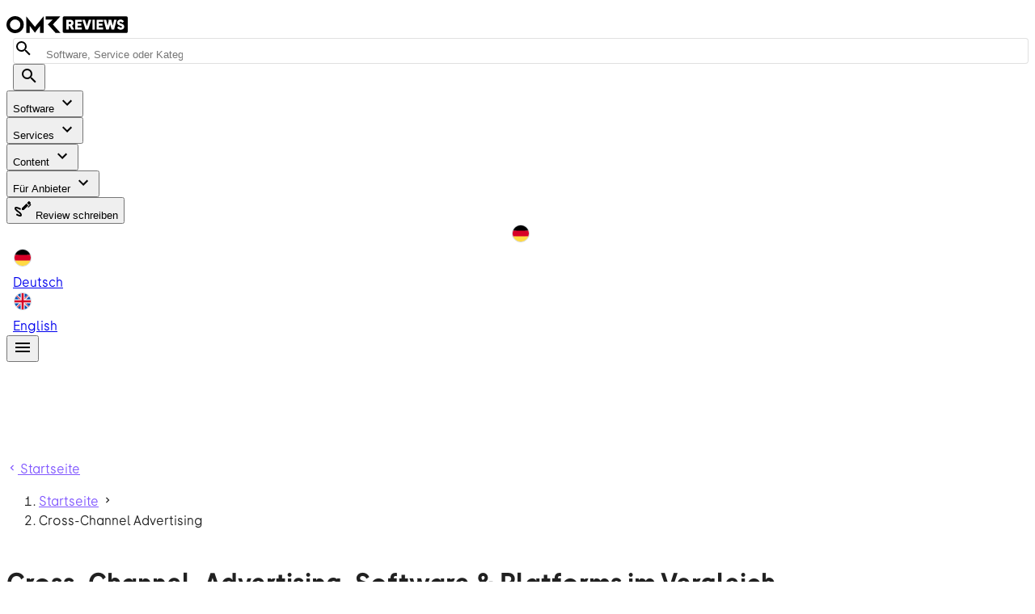

--- FILE ---
content_type: text/css; charset=utf-8
request_url: https://omr.com/reviews/assets/CategoryHeader.B4K41Ek6.css
body_size: 63
content:
/*! tailwindcss v4.1.18 | MIT License | https://tailwindcss.com */@layer properties{@supports ((-webkit-hyphens:none) and (not (margin-trim:inline))) or ((-moz-orient:inline) and (not (color:rgb(from red r g b)))){[data-v-c744b35f],[data-v-c744b35f]::backdrop,[data-v-c744b35f]:after,[data-v-c744b35f]:before{--tw-font-weight:initial}}}.markdown[data-v-c744b35f] a{--tw-font-weight:var(--font-weight-bold,700);color:var(--color-white,var(--color-grey-25));font-weight:var(--font-weight-bold,700);text-decoration-line:underline}.markdown[data-v-c744b35f] a:visited{color:var(--color-white,var(--color-grey-25))}@media (hover:hover){.markdown[data-v-c744b35f] a:hover{color:var(--color-purple-100,#ebe8ff)}.markdown[data-v-c744b35f] a:hover{text-decoration-line:none}}@property --tw-font-weight{syntax:"*";inherits:false}


--- FILE ---
content_type: text/javascript; charset=utf-8
request_url: https://omr.com/reviews/assets/1XSehgcc.js
body_size: 1508
content:
try{e="undefined"!=typeof window?window:"undefined"!=typeof global?global:"undefined"!=typeof globalThis?globalThis:"undefined"!=typeof self?self:{},(a=(new e.Error).stack)&&(e._sentryDebugIds=e._sentryDebugIds||{},e._sentryDebugIds[a]="0a8a2ccf-a514-4a5b-a417-8e826cf00d35",e._sentryDebugIdIdentifier="sentry-dbid-0a8a2ccf-a514-4a5b-a417-8e826cf00d35")}catch(e){}var e,a;import{g as t,i as s,v as n,e as l,p as d,U as i,I as r,b as p,f as o}from"./Csg4gKKM.js";import{l as c,J as u,n as v,k as y,F as m,Q as f,V as b,m as g}from"./CpDETimo.js";import{c4 as I,cc as k,cd as V}from"./DsQqRwgw.js";import{V as A,m as C,R as S,u as x}from"./CwhIrQMR.js";import{V as _}from"./DCNCbLYY.js";import{V as j,u as B,e as h,c as N,d as w,m as D,f as T,a as L,b as R,g as U}from"./D6H4aYGN.js";import{u as q,a as E,m as F,b as J,L as O}from"./Ck5u1Ib6.js";import{u as P,m as Q}from"./CIHNPSLV.js";import{u as z,m as G}from"./wdWhyI8S.js";import{V as H}from"./DSYPGC0P.js";const K=t()({name:"VCardActions",props:s(),setup(e,a){let{slots:t}=a;return n({VBtn:{slim:!0,variant:"text"}}),l(()=>c("div",{class:v(["v-card-actions",e.class]),style:u(e.style)},[t.default?.()])),{}}}),M=d({opacity:[Number,String],...s(),...I()},"VCardSubtitle"),W=t()({name:"VCardSubtitle",props:M(),setup(e,a){let{slots:t}=a;return l(()=>y(e.tag,{class:v(["v-card-subtitle",e.class]),style:u([{"--v-card-subtitle-opacity":e.opacity},e.style])},t)),{}}}),X=i("v-card-title"),Y=d({appendAvatar:String,appendIcon:r,prependAvatar:String,prependIcon:r,subtitle:{type:[String,Number,Boolean],default:void 0},title:{type:[String,Number,Boolean],default:void 0},...s(),...C()},"VCardItem"),Z=t()({name:"VCardItem",props:Y(),setup(e,a){let{slots:t}=a;return l(()=>{const a=!(!e.prependAvatar&&!e.prependIcon),s=!(!a&&!t.prepend),n=!(!e.appendAvatar&&!e.appendIcon),l=!(!n&&!t.append),d=!(null==e.title&&!t.title),i=!(null==e.subtitle&&!t.subtitle);return c("div",{class:v(["v-card-item",e.class]),style:u(e.style)},[s&&c("div",{key:"prepend",class:"v-card-item__prepend"},[t.prepend?y(j,{key:"prepend-defaults",disabled:!a,defaults:{VAvatar:{density:e.density,image:e.prependAvatar},VIcon:{density:e.density,icon:e.prependIcon}}},t.prepend):c(m,null,[e.prependAvatar&&y(_,{key:"prepend-avatar",density:e.density,image:e.prependAvatar},null),e.prependIcon&&y(A,{key:"prepend-icon",density:e.density,icon:e.prependIcon},null)])]),c("div",{class:"v-card-item__content"},[d&&y(X,{key:"title"},{default:()=>[t.title?.()??f(e.title)]}),i&&y(W,{key:"subtitle"},{default:()=>[t.subtitle?.()??f(e.subtitle)]}),t.default?.()]),l&&c("div",{key:"append",class:"v-card-item__append"},[t.append?y(j,{key:"append-defaults",disabled:!n,defaults:{VAvatar:{density:e.density,image:e.appendAvatar},VIcon:{density:e.density,icon:e.appendIcon}}},t.append):c(m,null,[e.appendIcon&&y(A,{key:"append-icon",density:e.density,icon:e.appendIcon},null),e.appendAvatar&&y(_,{key:"append-avatar",density:e.density,image:e.appendAvatar},null)])])])}),{}}}),$=d({opacity:[Number,String],...s(),...I()},"VCardText"),ee=t()({name:"VCardText",props:$(),setup(e,a){let{slots:t}=a;return l(()=>y(e.tag,{class:v(["v-card-text",e.class]),style:u([{"--v-card-text-opacity":e.opacity},e.style])},t)),{}}}),ae=d({appendAvatar:String,appendIcon:r,disabled:Boolean,flat:Boolean,hover:Boolean,image:String,link:{type:Boolean,default:void 0},prependAvatar:String,prependIcon:r,ripple:{type:[Boolean,Object],default:!0},subtitle:{type:[String,Number,Boolean],default:void 0},text:{type:[String,Number,Boolean],default:void 0},title:{type:[String,Number,Boolean],default:void 0},...R(),...s(),...C(),...V(),...L(),...J(),...Q(),...F(),...G(),...T(),...I(),...o(),...D({variant:"elevated"})},"VCard"),te=t()({name:"VCard",directives:{vRipple:S},props:ae(),setup(e,a){let{attrs:t,slots:s}=a;const{themeClasses:n}=p(e),{borderClasses:d}=B(e),{colorClasses:i,colorStyles:r,variantClasses:o}=h(e),{densityClasses:u}=x(e),{dimensionStyles:v}=k(e),{elevationClasses:m}=N(e),{loaderClasses:f}=q(e),{locationStyles:I}=P(e),{positionClasses:V}=E(e),{roundedClasses:A}=z(e),C=w(e,t);return l(()=>{const a=!1!==e.link&&C.isLink.value,t=!e.disabled&&!1!==e.link&&(e.link||C.isClickable.value),l=a?"a":e.tag,p=!(!s.title&&null==e.title),k=!(!s.subtitle&&null==e.subtitle),x=p||k,_=!!(s.append||e.appendAvatar||e.appendIcon),B=!!(s.prepend||e.prependAvatar||e.prependIcon),h=!(!s.image&&!e.image),N=x||B||_,w=!(!s.text&&null==e.text);return b(y(l,g({class:["v-card",{"v-card--disabled":e.disabled,"v-card--flat":e.flat,"v-card--hover":e.hover&&!(e.disabled||e.flat),"v-card--link":t},n.value,d.value,i.value,u.value,m.value,f.value,V.value,A.value,o.value,e.class],style:[r.value,v.value,I.value,e.style],onClick:t&&C.navigate,tabindex:e.disabled?-1:void 0},C.linkProps),{default:()=>[h&&c("div",{key:"image",class:"v-card__image"},[s.image?y(j,{key:"image-defaults",disabled:!e.image,defaults:{VImg:{cover:!0,src:e.image}}},s.image):y(H,{key:"image-img",cover:!0,src:e.image},null)]),y(O,{name:"v-card",active:!!e.loading,color:"boolean"==typeof e.loading?void 0:e.loading},{default:s.loader}),N&&y(Z,{key:"item",prependAvatar:e.prependAvatar,prependIcon:e.prependIcon,title:e.title,subtitle:e.subtitle,appendAvatar:e.appendAvatar,appendIcon:e.appendIcon},{default:s.item,prepend:s.prepend,title:s.title,subtitle:s.subtitle,append:s.append}),w&&y(ee,{key:"text"},{default:()=>[s.text?.()??e.text]}),s.default?.(),s.actions&&y(K,null,{default:s.actions}),U(t,"v-card")]}),[[S,t&&e.ripple]])}),{}}});export{te as V,X as a,ee as b,K as c,W as d};


--- FILE ---
content_type: text/javascript; charset=utf-8
request_url: https://omr.com/reviews/assets/DwoEo_6i.js
body_size: 1039
content:
try{t="undefined"!=typeof window?window:"undefined"!=typeof global?global:"undefined"!=typeof globalThis?globalThis:"undefined"!=typeof self?self:{},(e=(new t.Error).stack)&&(t._sentryDebugIds=t._sentryDebugIds||{},t._sentryDebugIds[e]="f1218607-ada3-4691-a7af-478647f06f81",t._sentryDebugIdIdentifier="sentry-dbid-f1218607-ada3-4691-a7af-478647f06f81")}catch(t){}var t,e;import{u as a,ap as s,_ as o}from"./DQvB-X97.js";import{V as r}from"./FKMwQHsh.js";import{V as i}from"./B1qevtlM.js";import{V as l}from"./Dded4QSA.js";import{V as c}from"./B72R4vFB.js";import{V as n,a as d,b as u}from"./1XSehgcc.js";import{V as p}from"./DSYPGC0P.js";import{V as g}from"./C-ELjbNY.js";import{f as m,d as y,L as f,H as h,M as _,k as b,l as v,N as x,P as A,Q as j,u as w,K as k}from"./CpDETimo.js";import{_ as P}from"./CNZBjK6F.js";import{aH as V}from"./DsQqRwgw.js";const L={class:"ml-3"},S={class:"text-h5"},$={class:"text-caption grey--text"},C={class:"text-h6"},I={class:"mb-4 pa-4 pt-0"},B={class:"text-h3"},D={class:"ml-3"},T={class:"text-h5"},q={class:"text-caption grey--text"},H={class:"text-h6"},N=m({__name:"CategoryDescriptionBottom",props:{category:{},descriptionBody:{},title:{}},setup(t){const e=t,o=a(),m=y(()=>({name:e.category.descriptionAuthorName||"",position:e.category.descriptionAuthorPosition||"",company:e.category.descriptionAuthorCompany||"",image:e.category.descriptionAuthorImage||""})),k=y(()=>e.title||`${o.t("categoryListPage.more_about")} ${o.t("categoryListPage.headline",{category:e.category.title})}`);return(t,e)=>(h(),f(r,{fluid:""},{default:_(()=>[b(i,null,{default:_(()=>[b(l,null,{default:_(()=>[b(c,{cols:"12",md:"4"},{default:_(()=>[m.value.name?(h(),f(n,{key:0,class:"px-5 hidden tablet:block",outlined:""},{default:_(()=>[b(d,{class:"text-overline"},{default:_(()=>[A(j(t.$t("categoryListPage.author.written_by")),1)]),_:1}),b(u,{class:"d-flex align-center"},{default:_(()=>[b(p,{class:"rounded-circle grow-0",height:"64px",src:m.value.image,width:"64px"},null,8,["src"]),v("div",L,[v("div",S,j(m.value.name),1),v("div",$,j(t.$t("categoryListPage.author.position",{position:m.value.position})),1),v("div",C,j(m.value.company),1)])]),_:1})]),_:1})):x("",!0)]),_:1}),e[0]||(e[0]=v("col",null,null,-1)),b(c,{cols:"12",md:"8"},{default:_(()=>[v("div",I,[v("h2",B,j(k.value),1),b(g,{class:"tablet:hidden my-4"}),m.value.name?(h(),f(n,{key:0,class:"px-5 block tablet:hidden",outlined:""},{default:_(()=>[b(d,{class:"text-overline"},{default:_(()=>[A(j(t.$t("categoryListPage.author.written_by")),1)]),_:1}),b(u,{class:"d-flex align-center"},{default:_(()=>[b(p,{class:"rounded-circle grow-0",height:"64px",src:m.value.image,width:"64px"},null,8,["src"]),v("div",D,[v("div",T,j(m.value.name),1),v("div",q,j(t.$t("categoryListPage.author.position",{position:m.value.position})),1),v("div",H,j(m.value.company),1)])]),_:1})]),_:1})):x("",!0),b(g,{class:"my-4 block tablet:hidden"})]),b(w(s),{class:"pa-4 text--secondary",md:t.descriptionBody},null,8,["md"])]),_:1})]),_:1,__:[0]})]),_:1})]),_:1}))}});const E=o(m({name:"CategoryRelatedArticles",components:{ArticlesSection:P},props:{categorySlug:{type:String,required:!0},categoryTitle:{type:String,required:!0},relatedArticles:{type:Array,required:!1,default:()=>[]}},setup(t){const e=a(),s=V(),o=y(()=>s.contentHubCategory({slug:t.categorySlug}));return{cta:y(()=>({link:o.value,label:e.t("category.relatedArticles.more").toString()}))}}}),[["render",function(t,e,a,s,o,r){const i=k("ArticlesSection");return h(),f(i,{articles:t.relatedArticles,cta:t.cta,"cta-position":"bottom","test-id-prefix":"category",title:t.categoryTitle},null,8,["articles","cta","title"])}]]);export{E as C,N as _};


--- FILE ---
content_type: text/javascript; charset=utf-8
request_url: https://omr.com/reviews/assets/56jb613Y.js
body_size: -17
content:
try{e="undefined"!=typeof window?window:"undefined"!=typeof global?global:"undefined"!=typeof globalThis?globalThis:"undefined"!=typeof self?self:{},(n=(new e.Error).stack)&&(e._sentryDebugIds=e._sentryDebugIds||{},e._sentryDebugIds[n]="0c556557-d73e-4af5-8967-64ad1d01d3e7",e._sentryDebugIdIdentifier="sentry-dbid-0c556557-d73e-4af5-8967-64ad1d01d3e7")}catch(e){}var e,n;import{b as t,z as s}from"./CpDETimo.js";function d(){const e=t(!1);let n=null;const d=()=>{n&&(n.disconnect(),n=null)};return s(()=>{d()}),{hasContent:e,observe:t=>{d(),e.value=t.offsetHeight>0,n=new ResizeObserver(n=>{for(const t of n)e.value=t.contentRect.height>0}),n.observe(t)},disconnect:d}}export{d as u};


--- FILE ---
content_type: text/javascript; charset=utf-8
request_url: https://omr.com/reviews/assets/CHJ_xj65.js
body_size: 809
content:
const __vite__mapDeps=(i,m=__vite__mapDeps,d=(m.f||(m.f=["./C-TApNBz.js","./DQvB-X97.js","./CpDETimo.js","./OUVpsAvY.js","./C2fHE8vL.js","./omrjs-vendor.CFoc8UXA.css","./C86mabY9.js","./DsQqRwgw.js","./Csg4gKKM.js","./entry.CZEbs6yJ.css","./BKtntu0w.js","./DSYPGC0P.js","./CoG79b1i.js","./wdWhyI8S.js","./tOnr107W.js","./VImg.3DQfrNoh.css","./FKMwQHsh.js","./D6H4aYGN.js","./CIHNPSLV.js","./VProgressLinear.CKs7WwvY.css","./Ck5u1Ib6.js","./VSheet.BOaw1GDg.css","./CsgK9t0d.js","./BFdsQUGH.js","./CwhIrQMR.js","./index.FzheTBE9.css","./BS-CkumJ.js","./VProgressCircular.sPU2Zrq1.css","./VBtn.CtxFS9eC.css","./DQSOl7Zz.js","./forwardRefs.BKDvxpvl.css","./Dded4QSA.js","./VRow.DqBPaVr5.css","./D3qfO2wU.js","./VDialog.CULtgFq9.css","./ImageCarouselDialog.CYoml5jG.css","./D_vVzSXh.js","./B1dDH_t3.js","./ProductListItem.BJK7FlyR.css"])))=>i.map(i=>d[i]);
try{e="undefined"!=typeof window?window:"undefined"!=typeof global?global:"undefined"!=typeof globalThis?globalThis:"undefined"!=typeof self?self:{},(r=(new e.Error).stack)&&(e._sentryDebugIds=e._sentryDebugIds||{},e._sentryDebugIds[r]="555fbc5a-4a86-4470-9a31-e621cca78e18",e._sentryDebugIdIdentifier="sentry-dbid-555fbc5a-4a86-4470-9a31-e621cca78e18")}catch(e){}var e,r;import{u as t}from"./DQvB-X97.js";import{m as n}from"./CohTKoHy.js";import{aM as i,aN as l,bK as s}from"./DsQqRwgw.js";import{ah as a}from"./CpDETimo.js";const c=e=>{if(!e||0===e.length)return;const r=e.filter(e=>null!==e.priceCents&&void 0!==e.priceCents);return 0===r.length?e[0]:r.reduce((e,r)=>null!==r.priceCents&&void 0!==r.priceCents&&(null===e.priceCents||void 0===e.priceCents||r.priceCents<e.priceCents)?r:e)},o=({billingPeriod:e,priceCents:r,priceCurrencySymbol:t,priceTextValue:n})=>({billingPeriod:e||null,priceCents:r??null,priceCurrencySymbol:t||null,priceTextValue:n||null}),u=()=>{const e=i("cms"),{locale:r}=t();return{fetchSoftwareGuideArticle:async function(t){const i=await e.reviewsCategoryBriefingArticles({reviewsProductCategorySlug:t}).catch(l),s=i?.data.articles;if(s&&s.length>0)return{...n(s[0],r.value),downloadUrl:s[0].callToAction.length>0?s[0].callToAction[0].url:""}}}},d=a(()=>s(()=>import("./C-TApNBz.js"),__vite__mapDeps([0,1,2,3,4,5,6,7,8,9,10,11,12,13,14,15,16,17,18,19,20,21,22,23,24,25,26,27,28,29,30,31,32,33,34,35,36,37,38]),import.meta.url));export{d as P,c as g,o as m,u};


--- FILE ---
content_type: text/javascript; charset=utf-8
request_url: https://omr.com/reviews/assets/BpQJSmOH.js
body_size: 5735
content:
try{e="undefined"!=typeof window?window:"undefined"!=typeof global?global:"undefined"!=typeof globalThis?globalThis:"undefined"!=typeof self?self:{},(t=(new e.Error).stack)&&(e._sentryDebugIds=e._sentryDebugIds||{},e._sentryDebugIds[t]="4d4e3b8d-5278-4903-b996-b786b52be098",e._sentryDebugIdIdentifier="sentry-dbid-4d4e3b8d-5278-4903-b996-b786b52be098")}catch(e){}var e,t;import{_ as a,a as l}from"./DJRacZSF.js";import{aH as s,bZ as o,aY as r,c0 as i,aG as n,c4 as g,c5 as u,aV as c,aQ as d,aM as p,aN as m,c6 as b,b3 as y,c7 as f}from"./DsQqRwgw.js";import{f as v,d as S,L as h,N as x,H as C,b as k,B as _,G as P,n as w,l as F,k as j,u as V,Q as B,F as R,R as $,M as L,m as T,K as A,V as U,Z as I,P as D}from"./CpDETimo.js";import{u as N,r as q,as as z,_ as M,a1 as O,bb as E,bn as Y,aT as Q,at as W,a7 as X,bo as Z,X as G,Z as H,aQ as K}from"./DQvB-X97.js";import{B as J}from"./BCM6wjmQ.js";import{u as ee}from"./56jb613Y.js";import{r as te}from"./CM314P9Y.js";import{V as ae}from"./tJGIZi-6.js";import{V as le}from"./BTPwXwnD.js";import{b as se}from"./C6AlkQ16.js";import{C as oe}from"./DQSOl7Zz.js";import{V as re}from"./LsagtZLv.js";import{V as ie}from"./B72R4vFB.js";import{u as ne,a as ge}from"./CoG79b1i.js";import{g as ue,p as ce,r as de,s as pe,e as me,t as be,f as ye,i as fe,I as ve}from"./Csg4gKKM.js";import{u as Se,m as he}from"./CIHNPSLV.js";import{u as xe,m as Ce}from"./wdWhyI8S.js";import{M as ke,m as _e}from"./tOnr107W.js";import{V as Pe}from"./CwhIrQMR.js";import{V as we}from"./Dded4QSA.js";import{V as Fe,a as je}from"./1XSehgcc.js";import{V as Ve}from"./C-ELjbNY.js";import{V as Be}from"./FKMwQHsh.js";import{V as Re}from"./D3qfO2wU.js";import{g as $e,m as Le,P as Te}from"./CHJ_xj65.js";import{P as Ae}from"./Dr2i-xjK.js";import{g as Ue}from"./ksdWt93U.js";import{c as Ie}from"./k_dAgdnj.js";import{g as De}from"./r3RQPwK2.js";const Ne=v({__name:"CategoryRelatedCategories",props:{relatedCategories:{}},setup(e){const t=e,l=s(),r=S(()=>!!t.relatedCategories?.length),i=S(()=>t.relatedCategories?.map(e=>({url:n(e),text:e.title}))),n=e=>e.kind===o.ForAgencies?l.agencyCategory({slug:e.slug}):l.category({slug:e.slug});return(e,t)=>r.value?(C(),h(a,{key:0,class:"mb-3",color:"mint","data-testid":"related-categories",links:i.value,title:e.$t("categoryListPage.relatedCategories.title").toString()},null,8,["links","title"])):x("",!0)}}),qe=v({__name:"CategoryRelatedProducts",props:{relatedProducts:{}},setup(e){const t=e,l=N(),s=S(()=>!!t.relatedProducts?.length),o=S(()=>t.relatedProducts?.map(e=>{return{text:e.title,url:(t=e.slug,q.product({locale:l.locale.value,slug:t})),logoUrl:e.logo?.url};var t})||[]);return(e,t)=>s.value?(C(),h(a,{key:0,class:"mb-3",color:"yellow","data-testid":"related-products","items-with-logo":o.value,"max-height":1e3,title:e.$t("categoryListPage.relatedProducts.title").toString()},null,8,["items-with-logo","title"])):x("",!0)}}),ze=v({__name:"CategorySubPages",props:{categorySlug:{},categoryTitle:{},subPages:{}},setup(e){const t=e,l=N(),o=S(()=>!!t.subPages?.length),r=s(),i=S(()=>t.subPages?.map(e=>({url:r.categorySubpage({slug:t.categorySlug,subpageSlug:e.path}),text:e.linkText||l.t(`navigation.breadcrumbs.categorySubpage.${e.path}`,{category:t.categoryTitle}).toString(),noIndex:e.seoData.metaNoindex})));return(e,t)=>o.value?(C(),h(a,{key:0,class:"mb-3","data-testid":"related-subpages",links:i.value,title:e.$t("categoryListPage.relatedSubPages.title",{category:e.categoryTitle}).toString()},null,8,["links","title"])):x("",!0)}}),Me=["data-cp-languagedirectory","data-cp-pageslug","data-cp-reviewscategory"],Oe=v({__name:"CategoryBoxesSection",props:{categoryId:{},categoryTitle:{},categorySlug:{},briefingArticle:{},relatedAgencies:{},relatedCategories:{},relatedProducts:{},subPages:{},subCategories:{}},setup(e){const{locale:t}=N(),a=e,s=S(()=>a.briefingArticle?.categories?.[0]?.name||""),o=S(()=>!!a.subCategories?.length),r=k(null),{hasContent:i,observe:n}=ee();return _(()=>{r.value&&n(r.value)}),(e,a)=>(C(),P("div",{class:w({"pt-1":o.value})},[F("div",{class:w({"mb-3":V(i)})},[F("ins",{class:"77423bc4","data-cp-languagedirectory":V(t),"data-cp-pageslug":e.categorySlug,"data-cp-reviewscategory":e.categoryId,"data-cp-pagetype":"reviewsCategory","data-key":"c1d3e3ac6b9c9a57304db078aa461357"},null,8,Me)],2),e.briefingArticle?(C(),h(V(J),{key:0,"briefing-article":e.briefingArticle,"data-track-root":"category",description:e.$t("components.BriefingArticleSection.defaultDescription",{category_title:s.value}),name:s.value,narrow:"",title:e.$t("category.briefingArticleSection.title",{category_title:s.value})},null,8,["briefing-article","description","name","title"])):x("",!0),j(ze,{"category-slug":e.categorySlug,"category-title":e.categoryTitle,"sub-pages":e.subPages},null,8,["category-slug","category-title","sub-pages"]),j(Ne,{"related-categories":e.relatedCategories},null,8,["related-categories"]),j(l,{"category-title":e.categoryTitle,"related-agencies":e.relatedAgencies},null,8,["category-title","related-agencies"]),j(qe,{"related-products":e.relatedProducts},null,8,["related-products"])],2))}});var Ee=(e=>(e.sortBy="sortby",e.recommendationRatings="ratings",e.marketSegments="segments",e))(Ee||{});const Ye={class:"text-body-s-bold pl-1 pb-2"},Qe={class:"flex gap-x-3 ml-2 items-center"},We={class:"text-body-s-bold pl-1 pb-2"},Xe={class:"flex gap-x-3 ml-2 items-center"},Ze=v({__name:"CategoryFilters",props:{availableRatings:{},availableSegments:{},selectedFilters:{},isDialog:{type:Boolean}},emits:["update-filters"],setup(e,{emit:t}){const a=e,l=t,s=S(()=>({ratings:a.selectedFilters.recommendationRatings,segments:a.selectedFilters.marketSegments})),o=S({get:()=>a.selectedFilters.recommendationRatings,set:e=>{s.value.ratings=e,l("update-filters",s.value)}}),r=S({get:()=>a.selectedFilters.marketSegments,set:e=>{s.value.segments=e,l("update-filters",s.value)}});return(e,t)=>(C(),P("div",{class:w(["grid",e.isDialog?"grid-cols-1 px-4":"grid-cols-2 bg-purple-100"])},[F("div",{class:w({"px-4 pb-4":!e.isDialog}),"data-testid":"category-rating-filter"},[F("div",Ye,B(e.$t("categoryListPage.rating.title")),1),(C(!0),P(R,null,$(e.availableRatings,e=>{return C(),P("div",{key:e.name,class:"flex justify-between items-center"},[F("div",Qe,[j(ae,{id:`category-rating-${e.name}`,modelValue:o.value,"onUpdate:modelValue":t[0]||(t[0]=e=>o.value=e),color:"purple","data-testid":`category-rating-${e.name}`,"data-track":`category-filter-rating-${e.name}`,"hide-details":"",value:e.name},null,8,["id","modelValue","data-testid","data-track","value"]),j(V(z),{"half-increments":"",value:(a=e.name,te[a])},null,8,["value"])]),F("div",null,B(e.count),1)]);var a}),128))],2),F("div",null,[e.availableSegments.length>0?(C(),P("div",{key:0,class:w({"px-4 pb-4":!e.isDialog}),"data-testid":"category-market-segments-filter"},[F("div",We,B(e.$t("categoryListPage.marketSegments.title")),1),(C(!0),P(R,null,$(e.availableSegments,a=>(C(),P("div",{key:a.name,class:"flex justify-between items-center"},[F("div",Xe,[j(ae,{id:`category-company-size-${a.name}`,modelValue:r.value,"onUpdate:modelValue":t[1]||(t[1]=e=>r.value=e),color:"purple","data-testid":`category-company-size-${a.name}`,"data-track":`category-filter-company-size-${a.name}`,"hide-details":"",value:a.name},null,8,["id","modelValue","data-testid","data-track","value"]),F("div",null,B(e.$t(`categoryListPage.marketSegments.${a.name}`)),1)]),F("div",null,B(a.count),1)]))),128))],2)):x("",!0)])],2))}}),Ge=M(v({__name:"CategorySorting",props:{isDialog:{type:Boolean}},emits:["update-filters"],setup(e,{emit:t}){const a=t,l=N(),s=r(),o=S(()=>[{title:l.t("categoryListPage.sorting.mostPopular").toString(),value:i.WeightedScore},{title:l.t("categoryListPage.sorting.score").toString(),value:i.Relevance},{title:l.t("categoryListPage.sorting.reviews_desc").toString(),value:i.Popularity},{title:l.t("categoryListPage.sorting.name_az").toString(),value:i.Alphabetical}]),n=k(s.query.sortby||o.value[0].value),g=()=>{a("update-filters",{sortBy:n.value})};return(e,t)=>(C(),h(le,{id:"category-sort-input",modelValue:n.value,"onUpdate:modelValue":[t[0]||(t[0]=e=>n.value=e),g],class:w(["white-input",e.isDialog?"px-3 pb-3":"pa-2"]),"data-track":"category-sorting","hide-details":"",items:o.value,variant:"outlined"},{item:L(({item:e,props:t})=>[j(se,T({"data-track":`category-sorting-${e.value}`},t),null,16,["data-track"])]),_:1},8,["modelValue","class","items"]))}}),[["__scopeId","data-v-5473ef21"]]),He=v({components:{MdiSvg:O},props:{zIndex:{required:!1,type:String,default:void 0}},setup:()=>({showSortTooltip:k(!1),mdiInformationOutline:E})});const Ke=v({name:"CategoryFiltersSortingSection",components:{CategoryFilters:Ze,CategorySorting:Ge,CategorySortingTooltip:M(He,[["render",function(e,t,a,l,s,o){const r=A("MdiSvg");return C(),P("div",null,[j(re,{modelValue:e.showSortTooltip,"onUpdate:modelValue":t[1]||(t[1]=t=>e.showSortTooltip=t),location:"bottom","max-width":"648","open-on-click":!1,"open-on-focus":!1,"open-on-hover":!1,"z-index":e.zIndex},{activator:L(({props:a})=>[U(j(r,T({class:"cursor-pointer",color:"black",path:e.mdiInformationOutline},a,{onClick:t[0]||(t[0]=t=>e.showSortTooltip=!e.showSortTooltip)}),null,16,["path"]),[[oe,()=>e.showSortTooltip=!1]])]),default:L(()=>[F("span",null,B(e.$t("category.filter.sorting.tooltip").toString()),1)]),_:1},8,["modelValue","z-index"])])}]]),MdiSvg:O},props:{availableRatings:{required:!0,type:Array},availableSegments:{required:!0,type:Array},categorySlug:{required:!0,type:String},pagination:{required:!0,type:Object},selectedFilters:{required:!0,type:Object},categorySubpageSlug:{required:!1,type:String,default:void 0}},setup(e){const t=n(),a=s(),l=k(!1),o=k(!(!e.selectedFilters.marketSegments.length&&!e.selectedFilters.recommendationRatings.length)),r=S(()=>e.selectedFilters.marketSegments.length+e.selectedFilters.recommendationRatings.length);return{mdiArrowLeft:Z,mdiChevronDown:X,mdiChevronUp:W,mdiCheck:Q,mdiTune:Y,filtersVisible:l,filtersExpanded:o,numberOfSelectedFilters:r,applyFilters:({sortBy:l,ratings:s,segments:o})=>{const r={[Ee.sortBy]:l??e.selectedFilters.sortBy,[Ee.recommendationRatings]:s||e.selectedFilters.recommendationRatings,[Ee.marketSegments]:o||e.selectedFilters.marketSegments};t.push(e.categorySubpageSlug?a.categorySubpage({slug:e.categorySlug,subpageSlug:e.categorySubpageSlug},r):a.category({slug:e.categorySlug},r))},toggle:()=>{o.value=!o.value}}}}),Je=ce({bordered:Boolean,color:String,content:[Number,String],dot:Boolean,floating:Boolean,icon:ve,inline:Boolean,label:{type:String,default:"$vuetify.badge"},max:[Number,String],modelValue:{type:Boolean,default:!0},offsetX:[Number,String],offsetY:[Number,String],textColor:String,...fe(),...he({location:"top end"}),...Ce(),...g(),...ye(),..._e({transition:"scale-rotate-transition"})},"VBadge"),et=ue()({name:"VBadge",inheritAttrs:!1,props:Je(),setup(e,t){const{backgroundColorClasses:a,backgroundColorStyles:l}=ne(()=>e.color),{roundedClasses:s}=xe(e),{t:o}=de(),{textColorClasses:r,textColorStyles:i}=ge(()=>e.textColor),{themeClasses:n}=pe(),{locationStyles:g}=Se(e,!0,t=>(e.floating?e.dot?2:4:e.dot?8:12)+(["top","bottom"].includes(t)?Number(e.offsetY??0):["left","right"].includes(t)?Number(e.offsetX??0):0));return me(()=>{const u=Number(e.content),c=!e.max||isNaN(u)?e.content:u<=Number(e.max)?u:`${e.max}+`,[d,p]=be(t.attrs,["aria-atomic","aria-label","aria-live","role","title"]);return j(e.tag,T({class:["v-badge",{"v-badge--bordered":e.bordered,"v-badge--dot":e.dot,"v-badge--floating":e.floating,"v-badge--inline":e.inline},e.class]},p,{style:e.style}),{default:()=>[F("div",{class:"v-badge__wrapper"},[t.slots.default?.(),j(ke,{transition:e.transition},{default:()=>[U(F("span",T({class:["v-badge__badge",n.value,a.value,s.value,r.value],style:[l.value,i.value,e.inline?{}:g.value],"aria-atomic":"true","aria-label":o(e.label,u),"aria-live":"polite",role:"status"},d),[e.dot?void 0:t.slots.badge?t.slots.badge?.():e.icon?j(Pe,{icon:e.icon},null):c]),[[I,e.modelValue]])]})])]})}),{}}}),tt={class:"text-headline-s pr-1"},at={class:"ma-1"},lt={class:"text-h5 pl-2"},st={class:"d-flex align-center"},ot={class:"flex justify-between items-center p-3"},rt={class:"text-body-s-bold pl-1"};const it=M(Ke,[["render",function(e,t,a,l,s,o){const r=A("MdiSvg"),i=A("CategorySortingTooltip"),n=A("CategorySorting"),g=A("CategoryFilters");return C(),P("div",null,[j(we,{class:"d-flex d-sm-none mt-3"},{default:L(()=>[j(ie,{class:"bg-purple-100 cursor-pointer mx-3 d-flex align-center pa-4",onClick:t[0]||(t[0]=t=>e.filtersVisible=!0)},{default:L(()=>[F("div",tt,B(e.$t("categoryListPage.show_filters")),1),e.numberOfSelectedFilters>0?(C(),h(et,{key:0,inline:""},{badge:L(()=>[D(B(e.numberOfSelectedFilters),1)]),_:1})):x("",!0),j(r,{class:"ml-auto text-grey-500",path:e.mdiTune},null,8,["path"])]),_:1})]),_:1}),F("div",at,[j(we,{dense:""},{default:L(()=>[j(ie,{class:"d-none d-sm-flex align-center pa-4 bg-purple-100",cols:"7"},{default:L(()=>[F("button",{class:"btn-ghost-black-s w-10 h-10","data-testid":"filter-dropdown-button",onClick:t[1]||(t[1]=(...t)=>e.toggle&&e.toggle(...t))},[j(r,{path:e.filtersExpanded?e.mdiChevronUp:e.mdiChevronDown},null,8,["path"])]),F("div",lt,B(e.$t("categoryListPage.filter.title",{total:e.pagination.totalCount})),1)]),_:1}),j(ie,{class:"d-none d-sm-block pa-4 align-center bg-purple-100",cols:"5"},{default:L(()=>[F("div",st,[j(i,{class:"mr-2","z-index":"1"}),j(n,{onUpdateFilters:e.applyFilters},null,8,["onUpdateFilters"])])]),_:1})]),_:1}),j(we,{class:w(["overflow-hidden d-none d-sm-block",e.filtersExpanded?"filters-visible":"filters-hidden"]),dense:""},{default:L(()=>[j(g,{"available-ratings":e.availableRatings,"available-segments":e.availableSegments,"selected-filters":e.selectedFilters,onUpdateFilters:e.applyFilters},null,8,["available-ratings","available-segments","selected-filters","onUpdateFilters"])]),_:1},8,["class"])]),j(Re,{modelValue:e.filtersVisible,"onUpdate:modelValue":t[4]||(t[4]=t=>e.filtersVisible=t),fullscreen:e.$vuetify.display.mobile,scrollable:""},{default:L(()=>[j(Fe,null,{default:L(()=>[j(je,null,{default:L(()=>[j(we,{class:"my-1"},{default:L(()=>[j(ie,{cols:"auto"},{default:L(()=>[F("button",{class:"btn-text-black-m",onClick:t[2]||(t[2]=t=>e.filtersVisible=!1)},[j(r,{path:e.mdiArrowLeft},null,8,["path"])])]),_:1}),j(ie,{class:"text-headline-m"},{default:L(()=>[D(B(e.$t("categoryListPage.apply_filters")),1)]),_:1}),j(ie,{cols:"auto"},{default:L(()=>[F("button",{class:"btn-text-black-m",onClick:t[3]||(t[3]=t=>e.filtersVisible=!1)},[j(r,{path:e.mdiCheck},null,8,["path"])])]),_:1})]),_:1})]),_:1}),j(Ve),j(Be,{height:"1300px"},{default:L(()=>[F("div",ot,[F("span",rt,B(e.$t("categoryListPage.sorting.title")),1),j(i)]),j(n,{"is-dialog":"",onUpdateFilters:e.applyFilters},null,8,["onUpdateFilters"]),j(g,{"available-ratings":e.availableRatings,"available-segments":e.availableSegments,"is-dialog":"","selected-filters":e.selectedFilters,onUpdateFilters:e.applyFilters},null,8,["available-ratings","available-segments","selected-filters","onUpdateFilters"])]),_:1})]),_:1})]),_:1},8,["modelValue","fullscreen"])])}],["__scopeId","data-v-1fd7f5cd"]]),nt=v({__name:"CategoryProductListSection",props:{categorySlug:{},categorySubpageSlug:{},products:{},pagination:{}},setup(e){const t=e,a=s(),l=d(),o=S(()=>t.products?t.products.map(e=>(e=>{const t=$e(e.pricingPlans);return{id:e.id,globalId:e.globalId,slug:e.slug,title:e.title,description:e.description||"",shortDescription:e.shortDescription||void 0,logoSources:e.logo?G(e.logo,{width:64,optimize:"low",densities:[1,2,3,4]}):void 0,isSuite:e.isSuite??!1,suiteProducts:e.suiteProducts??[],reviewCount:e.reviewCount||0,companySlug:e.companySlug||void 0,averageRecommendationRating:e.averageRecommendationRating||void 0,features:e.features||[],pricingPlan:t?Le(t):void 0,screenshots:[],badges:(e.productBadges||[]).map(c),cta:e.ctaLabel&&e.ctaUrl?{label:e.ctaLabel,url:e.ctaUrl}:void 0,config:u(e.config),compareLink:void 0}})(e)):[]);function r(e){return t.categorySubpageSlug?a.categorySubpage({slug:t.categorySlug,subpageSlug:t.categorySubpageSlug,page:Ue(e)},l.query):a.category({slug:t.categorySlug,page:Ue(e)},l.query)}return(e,t)=>(C(),P("div",null,[(C(!0),P(R,null,$(o.value,e=>(C(),P("div",{key:e.slug},[j(V(Te),{"max-features-number":2,"no-screenshots":"",product:e,wide:""},{buttons:L(()=>[e.cta?.label&&e.cta?.url?(C(),h(V(H),{key:0,class:"btn-primary-purple-l w-full tablet:w-fit hotjar-categoryPageProductCustomCta","data-track":"category-product-profile-ext",external:"",to:e.cta.url,target:"_blank"},{default:L(()=>[D(B(e.cta.label),1)]),_:2},1032,["to"])):x("",!0)]),_:2},1032,["product"])]))),128)),e.pagination.totalPages>1?(C(),h(V(K),{key:0,class:"pt-3 mb-16","current-page":e.pagination.currentPage,"per-page":V(Ae),total:e.pagination.totalCount,"show-per-page-options":!1,"url-builder":r},null,8,["current-page","per-page","total"])):x("",!0)]))}});function gt(e){const t={small:1,medium:2,enterprise:3};return e?e.filter(e=>e.docCount>0).map(e=>({name:e.key,count:e.docCount})).sort((e,a)=>t[e.name]-t[a.name]):[]}const ut=()=>{const e=p("reviews");return{fetchProductsByCategory:async function({categorySlug:t,page:a,listingPagePath:l,sortAndFilterParams:s}){const o=await e.productsByCategory({categorySlug:t,page:a,listingPagePath:l,...s}).catch(m),r=o?.data?.products;return!r||a>r.pagination.totalPages?null:{products:r.products,pagination:r.pagination,availableRatings:(i=r.recommendationRatingFacet,i?i.filter(e=>e.docCount>0).map(e=>({name:e.key,count:e.docCount})).reverse():[]),availableSegments:gt(r.marketSegmentFacet)};var i}}},ct=({i18n:e,category:t,subpage:a,page:l})=>{const s=!!(l&&l>1),o=!!a?.slug,r=[{text:e.t("navigation.breadcrumbs.home"),to:{path:q.home({locale:e.locale.value})},nuxt:!0,exact:!0},{text:t.title,to:s||o?{path:q.category({locale:e.locale.value,slug:t.slug})}:void 0,jsonld:{path:q.category({locale:e.locale.value,slug:t.slug})},nuxt:!0,exact:!0}];return s&&!o&&r.push({text:e.t("navigation.breadcrumbs.currentPage",{page:l}),jsonld:{path:q.category({locale:e.locale.value,slug:t.slug,page:l.toString()})},nuxt:!0,exact:!0}),o&&(r.push({text:a.title,to:s?{path:q.categorySubpage({locale:e.locale.value,slug:t.slug,subpageSlug:a.slug})}:void 0,jsonld:{path:q.categorySubpage({locale:e.locale.value,slug:t.slug,subpageSlug:a.slug})},nuxt:!0,exact:!0}),s&&r.push({text:e.t("navigation.breadcrumbs.currentPage",{page:l}),jsonld:{path:q.categorySubpage({locale:e.locale.value,slug:t.slug,subpageSlug:a.slug,page:l.toString()})}})),r},dt=e=>{const{[Ee.sortBy]:t,[Ee.recommendationRatings]:a,[Ee.marketSegments]:l}=e;return{sortBy:Ie(t,i,i.WeightedScore),recommendationRatings:De(a).map(e=>Ie(e,b,null)).filter(y),marketSegments:De(l).map(e=>Ie(e,f,null)).filter(y)}};export{it as C,Ee as M,Oe as _,nt as a,dt as c,ct as p,ut as u};


--- FILE ---
content_type: text/javascript; charset=utf-8
request_url: https://omr.com/reviews/assets/D2tec51w.js
body_size: 3576
content:
try{e="undefined"!=typeof window?window:"undefined"!=typeof global?global:"undefined"!=typeof globalThis?globalThis:"undefined"!=typeof self?self:{},(t=(new e.Error).stack)&&(e._sentryDebugIds=e._sentryDebugIds||{},e._sentryDebugIds[t]="9ecb5b1c-c3e8-4bae-a0ad-c20241c821f5",e._sentryDebugIdIdentifier="sentry-dbid-9ecb5b1c-c3e8-4bae-a0ad-c20241c821f5")}catch(e){}var e,t;import{at as a,a7 as s,a1 as r,ag as o,af as l,_ as i,u as c,r as g}from"./DQvB-X97.js";import{aH as u,aT as n,aY as p,aO as d,aM as y,aZ as m,aR as b,a_ as v,bZ as f,b_ as j,aL as h}from"./DsQqRwgw.js";import{_ as w,C,a as k,M as _,u as x,c as $,p as D}from"./BpQJSmOH.js";import{_ as S,C as P}from"./DwoEo_6i.js";import{C as A}from"./CzBMjTPr.js";import{_ as T}from"./B1dDH_t3.js";import{f as I,b as L,d as B,G as F,H as R,l as q,N as Y,Q as H,F as M,R as N,n as O,k as U,M as Z,P as E,u as G,L as J,ap as W,B as z}from"./CpDETimo.js";import{_ as Q}from"./C8N7zs2b.js";import{_ as V,u as X,g as K}from"./CcZ7Qg-q.js";import{d as ee}from"./dNTbTZ-q.js";import{u as te}from"./Ba9eLxmo.js";import{u as ae,g as se}from"./xVogWNvM.js";import{g as re}from"./D7agBxTD.js";import{g as oe}from"./ksdWt93U.js";import{h as le}from"./CBZoGug7.js";import{b as ie}from"./CbEsFkSS.js";import{m as ce}from"./LvoZHi8S.js";import{m as ge}from"./Bx4ycpyb.js";import{m as ue}from"./BWqDEKB-.js";import{m as ne}from"./Do7Mjmm2.js";import{m as pe}from"./BiEPOO9i.js";import{u as de}from"./D0s05ri6.js";import{u as ye}from"./CHJ_xj65.js";import{r as me}from"./CwBmXZUa.js";import{c as be}from"./OUVpsAvY.js";import{i as ve}from"./YBqLuAQ0.js";import"./C2fHE8vL.js";import"./Csg4gKKM.js";import"./DJRacZSF.js";import"./BCM6wjmQ.js";import"./56jb613Y.js";import"./CM314P9Y.js";import"./tJGIZi-6.js";import"./BTPwXwnD.js";import"./CFns51mA.js";import"./Bup8dN2m.js";import"./tOnr107W.js";import"./CBG6mQ87.js";import"./CwhIrQMR.js";import"./CoG79b1i.js";import"./Ck5u1Ib6.js";import"./CIHNPSLV.js";import"./wdWhyI8S.js";import"./D6H4aYGN.js";import"./DQSOl7Zz.js";import"./DSYPGC0P.js";import"./C6AlkQ16.js";import"./DCNCbLYY.js";import"./C-ELjbNY.js";import"./CdUcXmtw.js";import"./DMc1DHvS.js";import"./CsgK9t0d.js";import"./uGZ2A0Rv.js";import"./LsagtZLv.js";import"./B72R4vFB.js";import"./Dded4QSA.js";import"./1XSehgcc.js";import"./FKMwQHsh.js";import"./D3qfO2wU.js";import"./Dr2i-xjK.js";import"./k_dAgdnj.js";import"./r3RQPwK2.js";import"./B1qevtlM.js";import"./CNZBjK6F.js";import"./CohTKoHy.js";import"./zrgS1Qm9.js";import"./DGqFHbNx.js";import"./C28IykUH.js";const fe={class:"py-1 mb-3","data-testid":"category-subcategories"},je={class:"hidden tablet:block"},he={class:"flex flex-col p-4 bg-purple-200"},we={class:"text-headline-s pl-2 pt-1 pb-2"},Ce={class:"grid grid-cols-1 mt-3 mb-2 gap-y-5 px-2 pb-1"},ke={class:"text-headline-s pl-2 py-2"},_e=["data-testid"],xe={class:"tablet:hidden -mx-4 flex shrink-1"},$e={class:"flex flex-col max-w-full bg-purple-200 pb-5 px-0 py-4"},De={class:"text-headline-s pl-3 py-4"},Se={class:"bg-purple-100 py-2 ml-3 fill-height"},Pe={class:"text-headline-s pl-2 py-2"},Ae={class:"grid grid-cols-1 tablet:grid-cols-2"},Te=I({__name:"CategorySubCategories",props:{categoryTitle:{},subCategories:{}},setup(e){const t=e,i=L(!1),c=B(()=>t.subCategories.length>2),g=B(()=>t.subCategories.length-2),p=u();return(e,t)=>{const u=n;return R(),F("div",fe,[q("div",je,[q("div",he,[q("div",we,H(e.$t("categoryListPage.subCategories.title",{name:e.categoryTitle})),1),q("div",Ce,[(R(!0),F(M,null,N(e.subCategories,(t,a)=>(R(),F("div",{key:t.slug,class:O(["bg-purple-100 p-1 pt-2",{hidden:!i.value&&a>=2}])},[q("div",ke,[U(u,{class:"text-black subcategory-title","data-testid":`subcategory-title-${a}`,to:G(p).category({slug:t.slug,locale:e.$i18n.locale})},{default:Z(()=>[E(H(t.title),1)]),_:2},1032,["data-testid","to"])]),q("div",{class:"grid grid-cols-1 tablet:grid-cols-2 desktop:grid-cols-3 pb-2","data-testid":`subcategory-products-${a}`},[(R(!0),F(M,null,N(t.products,(e,t)=>(R(),J(T,{key:e.slug,class:"p-3","data-testid":`subcategory-products-${a}-${t}`,product:e},null,8,["data-testid","product"]))),128))],8,_e)],2))),128))]),c.value?(R(),F("button",{key:0,class:"btn-primary-white-m mx-auto my-2","data-testid":"btn-subcategories-show-all",onClick:t[0]||(t[0]=e=>i.value=!i.value)},[E(H(i.value?e.$t("categoryListPage.subCategories.showLess"):e.$t("categoryListPage.subCategories.showMore",{number:g.value},g.value))+" ",1),U(G(r),{path:i.value?G(a):G(s)},null,8,["path"])])):Y("",!0)])]),q("div",xe,[q("div",$e,[q("div",De,H(e.$t("categoryListPage.subCategories.title",{name:e.categoryTitle})),1),U(G(l),{class:"laptop:hidden mt-1","item-min-width":286,"items-to-show":2,"items-to-slide":2,spacing:0},{default:Z(()=>[(R(!0),F(M,null,N(e.subCategories,(e,t)=>(R(),J(G(o),{key:e.slug,"data-testid":`subcategory-products-mobile-${t}`,index:t},{default:Z(()=>[q("div",Se,[q("div",Pe,[U(u,{class:"text-black",to:G(p).category({slug:e.slug})},{default:Z(()=>[E(H(e.title),1)]),_:2},1032,["to"])]),q("div",Ae,[(R(!0),F(M,null,N(e.products?.slice(0,3),(e,a)=>(R(),J(T,{key:e.slug,class:"p-3","data-testid":`subcategory-products-mobile-${t}-${a}`,product:e},null,8,["data-testid","product"]))),128))])])]),_:2},1032,["data-testid","index"]))),128))]),_:1})])])])}}}),Ie=i(Te,[["__scopeId","data-v-aab7e6fc"]]),Le={class:"grid-container grid-cols-12 py-6"},Be={key:0,class:"order-2 laptop:!order-1 col-span-12 laptop:col-span-3"},Fe=I({__name:"CategoryPageSections",props:{breadcrumbs:{},category:{},subCategories:{},products:{},pagination:{},availableRatings:{},availableSegments:{},selectedFilters:{},relatedArticles:{},briefingArticle:{}},setup(e){const t=e,a=B(()=>!!(t.category.relatedCategories?.length||t.category.relatedProducts?.length||t.briefingArticle)),{t:s}=c(),r=t.pagination.currentPage,o=B(()=>t.category.seoData?.h1?ee(s,t.category.seoData?.h1,r):ee(s,s("categoryListPage.headline",{category:t.category.title}),r));return(e,t)=>(R(),F("div",null,[e.category?(R(),J(G(Q),{key:0,"data-testid":"category-page-visit-tracking","tracking-url":{path:`category/${e.category.slug}`}},null,8,["tracking-url"])):Y("",!0),U(V,{items:e.breadcrumbs},null,8,["items"]),e.category?(R(),J(A,{key:1,description:e.category.seoData?.topSectionBody||e.category.descriptionTopHtml,headline:o.value},null,8,["description","headline"])):Y("",!0),q("div",Le,[a.value?(R(),F("div",Be,[U(w,{"briefing-article":e.briefingArticle,"category-id":e.category.id,"category-slug":e.category.slug,"category-title":e.category.title,"related-agencies":e.category.relatedAgencies,"related-categories":e.category.relatedCategories,"related-products":e.category.relatedProducts,"sub-pages":e.category.subpages,"sub-categories":e.subCategories},null,8,["briefing-article","category-id","category-slug","category-title","related-agencies","related-categories","related-products","sub-pages","sub-categories"])])):Y("",!0),q("div",{class:O(["order-1 col-span-12",a.value?"desktop:col-span-9 laptop:col-span-8":"desktop:col-span-12 laptop:col-span-11"])},[e.subCategories.length?(R(),J(Ie,{key:0,"category-title":e.category.title,"sub-categories":e.subCategories},null,8,["category-title","sub-categories"])):Y("",!0),U(C,{"available-ratings":e.availableRatings,"available-segments":e.availableSegments,"category-slug":e.category.slug,pagination:e.pagination,"selected-filters":e.selectedFilters},null,8,["available-ratings","available-segments","category-slug","pagination","selected-filters"]),U(k,{"category-slug":e.category.slug,pagination:e.pagination,products:e.products},null,8,["category-slug","pagination","products"])],2)]),e.category.seoData?.bottomSectionBody?(R(),J(S,{key:2,category:e.category,"description-body":e.category.seoData.bottomSectionBody,title:e.category.seoData.bottomSectionHeadline||void 0},null,8,["category","description-body","title"])):Y("",!0),e.category&&e.relatedArticles&&e.relatedArticles.length>0?(R(),J(P,{key:3,"category-slug":e.category.slug,"category-title":e.$t("category.relatedArticles.title",{categoryName:e.category.title}).toString(),"related-articles":e.relatedArticles},null,8,["category-slug","category-title","related-articles"])):Y("",!0)]))}}),Re=I({__name:"index",async setup(e){let t,a;const s=c(),r=p(),o=m(),l=B(()=>r.params.slug),i=B(()=>parseInt(r.params.page)||1),u=`category-data-${s.locale.value}-${l.value}-${i.value}`;te(u);const{fetchCategoryPageData:n}=(()=>{const e=y("reviews"),t=de(),{fetchSoftwareGuideArticle:a}=ye();return{fetchCategoryPageData:async function(s){const[r,o,l]=await Promise.all([e.categoryByIdWithSubCategories({slug:s}).catch(me),await t({categorySlugs:[s]}),await a(s)]);if(!r.data.category)return null;const i=r.data.category,c=i.subcategories?.filter(e=>!e.hidden&&e.published)??[];return{category:i,subCategories:be(c,["reviewCount"],["desc"]),relatedArticles:o,briefingArticle:l}}}})(),{fetchProductsByCategory:w}=x();i.value<1?b({status:404}):r.params.page&&1===i.value&&v(g.category({locale:s.locale.value,slug:l.value}),{});const{data:C}=([t,a]=W(()=>h(u,()=>n(l.value),{watch:[s.locale,l]})),t=await t,a(),t);C.value?.category&&C.value.category.kind===f.ForProducts||b({status:404}),C.value?.category&&C.value.category.slug!==l.value&&v(g.category({locale:s.locale.value,slug:C.value.category.slug,page:oe(i.value)}),{});const k=B(()=>$(r.query)),{data:S}=([t,a]=W(()=>h(`category-products-${s.locale.value}-${l.value}-${i.value}-${JSON.stringify(k.value)}`,()=>w({categorySlug:l.value,page:i.value,sortAndFilterParams:k.value}),{watch:[s.locale,l,k,i]})),t=await t,a(),t);S.value||b({status:404});const P=B(()=>C.value?.category?D({i18n:s,category:{slug:C.value.category.slug,title:C.value.category.title},page:S.value?.pagination.currentPage}):null),{metaTitle:A}=(e=>{const{t:t,locales:a}=c(),s=p(),{absolutePageUrl:r,baseSiteUrl:o}=ae(),l=e.value?.category;if(!l)return{};const i=parseInt(s.params.page)||1,u=l.seoData?.metaTitle||t("categoryListPage.title",{category:l.title,year:(new Date).getFullYear()}).toString(),n=ee(t,u,i);let y;y=l.seoData?.metaNoindex||le({query:s.query,knownParams:Object.values(_)})?"noindex, follow":"index, follow";const m=l.seoData?.metaDescription||t("og.meta_description_category",{category:l.title,year:(new Date).getFullYear()}).toString(),b=[...pe(y),...ge(ee(t,m,i)),...ne(l.seoData?.metaTitle??t("og.title_with_category",{category:l.title}).toString()),...ue(l.seoData?.metaDescription??t("og.description_category",{year:(new Date).getFullYear(),category:l.title}).toString())],v=ce(l.seoData?.canonicalTag||r);return re({locales:a.value}).forEach(e=>{v.push(se({locale:e,href:`${o}${g.category({locale:e,slug:l.slug,page:oe(i)})}`}))}),d(ie({link:v,title:n,meta:b})),{metaTitle:n}})(C);return X(()=>P.value&&K(o.origin,P.value)),z(()=>{ve(),C.value?.category&&A&&j(A,C.value.category)}),(e,t)=>G(C)?.category&&G(S)?(R(),J(Fe,{key:0,"available-ratings":G(S).availableRatings,"available-segments":G(S).availableSegments,breadcrumbs:P.value,"briefing-article":G(C).briefingArticle,category:G(C).category,pagination:G(S).pagination,products:G(S).products,"related-articles":G(C).relatedArticles,"selected-filters":k.value,"sub-categories":G(C).subCategories},null,8,["available-ratings","available-segments","breadcrumbs","briefing-article","category","pagination","products","related-articles","selected-filters","sub-categories"])):Y("",!0)}});export{Re as default};


--- FILE ---
content_type: text/javascript; charset=utf-8
request_url: https://omr.com/reviews/assets/B1qevtlM.js
body_size: 100
content:
try{e="undefined"!=typeof window?window:"undefined"!=typeof global?global:"undefined"!=typeof globalThis?globalThis:"undefined"!=typeof self?self:{},(s=(new e.Error).stack)&&(e._sentryDebugIds=e._sentryDebugIds||{},e._sentryDebugIds[s]="fa81031f-f1b8-42bc-9817-f47307d3de14",e._sentryDebugIdIdentifier="sentry-dbid-fa81031f-f1b8-42bc-9817-f47307d3de14")}catch(e){}var e,s;import"./Dded4QSA.js";import{g as t,p as a,u as n,e as o,i as d}from"./Csg4gKKM.js";import{cc as r,c4 as f,cd as l}from"./DsQqRwgw.js";import{k as i,J as u,n as c}from"./CpDETimo.js";const p=a({fluid:{type:Boolean,default:!1},...d(),...l(),...f()},"VContainer"),y=t()({name:"VContainer",props:p(),setup(e,s){let{slots:t}=s;const{rtlClasses:a}=n(),{dimensionStyles:d}=r(e);return o(()=>i(e.tag,{class:c(["v-container",{"v-container--fluid":e.fluid},a.value,e.class]),style:u([d.value,e.style])},t)),{}}});export{y as V};


--- FILE ---
content_type: text/javascript; charset=utf-8
request_url: https://omr.com/reviews/assets/C-TApNBz.js
body_size: 2865
content:
try{t="undefined"!=typeof window?window:"undefined"!=typeof global?global:"undefined"!=typeof globalThis?globalThis:"undefined"!=typeof self?self:{},(e=(new t.Error).stack)&&(t._sentryDebugIds=t._sentryDebugIds||{},t._sentryDebugIds[e]="46b0282b-57d4-4bf8-bee5-66783f41849e",t._sentryDebugIdIdentifier="sentry-dbid-46b0282b-57d4-4bf8-bee5-66783f41849e")}catch(t){}var t,e;import{c0 as s,a1 as r,a3 as o,u as a,ar as i,aU as l,$ as u,as as d,ap as c,az as n,ag as p,af as m,_ as g}from"./DQvB-X97.js";import{_ as f}from"./C86mabY9.js";import{aH as b,bL as h,aT as v}from"./DsQqRwgw.js";import{f as x,d as y,G as w,H as P,N as k,F as j,R as S,L as C,l as I,k as L,u as _,Q as F,b as $,B as D,M as T,P as V,S as N,K as B,n as M,I as R}from"./CpDETimo.js";import{_ as z,a as E}from"./BKtntu0w.js";import{u as U}from"./D_vVzSXh.js";import{_ as W}from"./B1dDH_t3.js";import"./OUVpsAvY.js";import"./C2fHE8vL.js";import"./Csg4gKKM.js";import"./DSYPGC0P.js";import"./CoG79b1i.js";import"./wdWhyI8S.js";import"./tOnr107W.js";import"./FKMwQHsh.js";import"./D6H4aYGN.js";import"./CIHNPSLV.js";import"./Ck5u1Ib6.js";import"./CsgK9t0d.js";import"./BFdsQUGH.js";import"./CwhIrQMR.js";import"./BS-CkumJ.js";import"./DQSOl7Zz.js";import"./Dded4QSA.js";import"./D3qfO2wU.js";const q={class:"flex flex-col"},H={key:0,class:"pt-1 pb-3 pl-2 flex items-center"},O={class:"contents"},G=x({__name:"ProductListItemFeatures",props:{productSlug:{},features:{},maxFeaturesNumber:{default:5}},setup(t){const e=t,o=b(),a=y(()=>e.features.slice(0,e.maxFeaturesNumber)),i=y(()=>e.features?e.features.length-a.value.length:0),l=y(()=>`${o.product({slug:e.productSlug}).toString()}#${h.Features}`);return(t,e)=>(P(),w("div",q,[(P(!0),w(j,null,S(a.value,t=>(P(),C(f,{key:t.name,item:t,class:"pt-1 pb-3 pl-2"},null,8,["item"]))),128)),i.value?(P(),w("div",H,[I("div",O,[L(_(r),{class:"mr-3 ml-2 ml-sm-0",path:_(s),size:"20"},null,8,["path"]),I("p",{class:"text-body-1 mb-0 text-decoration-underline cursor-pointer","data-track":"product-list-item-more-features-cta",onClick:e[0]||(e[0]=e=>t.$router.push(l.value))},F(t.$t("productListItem.featuresSection.moreFeatures",{moreFeaturesCount:i.value})),1)])])):k("",!0)]))}}),K={class:"relative","data-testid":"product-screenshot"},Q=x({__name:"ProductListItemScreenshots",props:{title:{},screenshots:{}},setup(t){const e=t,s=$(!1),a=y(()=>e.screenshots[0]);return(t,e)=>(P(),w("div",K,[L(_(z),{asset:a.value,index:0,title:t.title,onClick:e[0]||(e[0]=t=>s.value=!0)},null,8,["asset","title"]),I("button",{class:"btn-primary-purple-m absolute top-2 left-2","data-track":"product-open-screenshots-dialog",onClick:e[1]||(e[1]=t=>s.value=!0)},[L(_(r),{path:_(o)},null,8,["path"])]),L(_(E),{modelValue:s.value,"onUpdate:modelValue":e[2]||(e[2]=t=>s.value=t),screenshots:t.screenshots,start:0},null,8,["modelValue","screenshots"])]))}}),Y={class:"text-headline-l","data-testid":"product-name"},Z={class:"flex sm:mb-4 flex-col lg:flex-row lg:items-center"},A={key:0,class:"flex flex-col lg:flex-row lg:items-center grow-0 shrink","data-testid":"product-rating"},J={class:"flex items-center"},X={class:"text-body-s pl-2"},tt={class:"inline lg:hidden grow-0 shrink text-body-s text-nowrap"},et={key:1,class:"text-body-s grow-0 shrink-0","data-testid":"product-list-item-widget-pricing-info"},st={class:"text-body-s hidden lg:block"},rt=x({name:"ProductListItem",components:{CarouselContainer:m,CarouselSlide:p,ProductCardLight:W,ProductListItemWidget:x({__name:"ProductListItemWidget",props:{product:{}},setup(t){const e=t,s=a(),r=b(),o=$(!1),{breakpoint:c}=i();D(()=>{o.value=!0});const n=y(()=>r.product({slug:e.product.slug})),p=y(()=>r.productPricing({slug:e.product.slug})),m=y(()=>o.value&&c.value===l.Mobile?"medium":"large"),{roundedRating:g,formattedRating:f}=U(e.product.averageRecommendationRating),h=y(()=>{if(!e.product.pricingPlan)return s.t("productListItem.widget.noPriceInfo").toString();if("number"==typeof e.product.pricingPlan.priceCents){const t=(e.product.pricingPlan.priceCents/100).toLocaleString("de"===s.locale.value?"de-DE":"en-US",{minimumFractionDigits:2,maximumFractionDigits:2}),r=e.product.pricingPlan.priceCurrencySymbol,o=e.product.pricingPlan.billingPeriod?`/ ${e.product.pricingPlan.billingPeriod}`:"";return s.t("productListItem.widget.priceValue",{value:t,currency:r,subscriptionMode:o}).toString()}return e.product.pricingPlan.priceTextValue?s.t("productListItem.widget.priceTextOnly",{text:e.product.pricingPlan.priceTextValue}).toString():null});return(t,e)=>{const s=v;return P(),w("div",{class:"group flex gap-x-8 align-start cursor-pointer","data-track":"product-list-widget",onClick:e[1]||(e[1]=e=>t.$router.push(n.value))},[I("div",null,[L(_(u),{badges:t.product.badges,"data-testid":"product-logo","is-suite":t.product.isSuite,sources:t.product.logoSources,size:m.value},null,8,["badges","is-suite","sources","size"])]),I("div",null,[I("span",Y,[L(s,{class:"text-black hover:text-grey-600","data-track":"product-list-title",to:n.value},{default:T(()=>[V(F(t.product.title),1)]),_:1},8,["to"])]),I("div",Z,[void 0!==_(g)?(P(),w("div",A,[I("div",J,[L(_(d),{class:"grow-0 -ml-1","half-increments":"",value:_(g)},null,8,["value"]),I("span",X,F(_(f)),1)]),I("div",tt,F(t.$t("productListItem.widget.reviews",{count:t.product.reviewCount})),1)])):k("",!0),e[2]||(e[2]=I("div",{class:"hidden lg:block px-4"},"•",-1)),h.value?(P(),w("span",et,[L(s,{class:"text-black hover:text-grey-600",to:p.value,onClick:e[0]||(e[0]=N(()=>{},["stop"]))},{default:T(()=>[V(F(h.value),1)]),_:1},8,["to"])])):k("",!0)]),I("div",st,F(t.$t("productListItem.widget.reviews",{count:t.product.reviewCount})),1)])])}}}),ProductListItemFeatures:G,ProductListItemScreenshots:Q,Expandable:n,MarkdownContent:c},props:{wide:{type:Boolean,default:!1},maxFeaturesNumber:{type:Number,default:5},noScreenshots:{type:Boolean,default:!1},divider:{type:Boolean,default:!0},product:{type:Object,required:!0}},setup:t=>({showSuiteProducts:y(()=>t.product.isSuite&&t.product.suiteProducts&&t.product.suiteProducts.length>0)})}),ot={class:"flex justify-space-between flex-col tablet:flex-row gap-x-30 tablet:align-start","data-testid":"product-list-item-container"},at={class:"grow-1 tablet:grow-0"},it={class:"flex flex-col laptop:flex-row gap-x-10 gap-y-15","data-testid":"product-list-item-buttons-container"},lt={key:1,class:"text-body-1","data-testid":"product-short-description"},ut={class:"col-span-3 laptop:col-span-1"},dt={key:0,class:"col-span-3 laptop:col-span-1","data-testid":"product-list-item-screenshots"},ct={key:0,class:"mb-9","data-testid":"suite-products-section"},nt={class:"text-headline-s mb-6"};const pt=g(rt,[["render",function(t,e,s,r,o,a){const i=B("ProductListItemWidget"),l=B("MarkdownContent"),u=B("Expandable"),d=B("ProductListItemFeatures"),c=B("ProductListItemScreenshots"),n=B("ProductCardLight"),p=B("CarouselSlide"),m=B("CarouselContainer");return P(),w("div",null,[I("div",{class:M(["grid-container grid-cols-12 py-0",{"px-0":t.wide}])},[I("div",{class:M(["pt-12 pb-0 col-span-12",{"laptop:col-span-12":t.wide,"laptop:col-span-10 laptop:col-start-2":!t.wide,"border-b border-b-gery-300":t.divider}])},[I("div",ot,[L(i,{class:"grow-0 shrink-1 tablet:mr-5",product:t.product},null,8,["product"]),I("div",at,[I("div",it,[R(t.$slots,"buttons",{},void 0,!0)])])]),I("div",{class:M(["mt-4 grid grid-cols-3 gap-6",{"mb-8":!t.showSuiteProducts}])},[I("div",{class:M(["col-span-3",{"laptop:col-span-2":t.noScreenshots,"laptop:col-span-1":!t.noScreenshots}])},[!t.product.shortDescription&&t.product.description?(P(),C(u,{key:0,class:"text-body-2","max-height":t.noScreenshots?100:196},{default:T(()=>[L(l,{"data-testid":"product-description",md:t.product.description},null,8,["md"])]),_:1},8,["max-height"])):t.product.shortDescription?(P(),w("div",lt,F(t.product.shortDescription),1)):k("",!0)],2),I("div",ut,[L(d,{features:t.product.features,"max-features-number":t.maxFeaturesNumber,"product-slug":t.product.slug},null,8,["features","max-features-number","product-slug"])]),!t.noScreenshots&&t.product.screenshots.length>0?(P(),w("div",dt,[L(c,{screenshots:t.product.screenshots,title:t.product.title},null,8,["screenshots","title"])])):k("",!0)],2),t.showSuiteProducts?(P(),w("div",ct,[I("h3",nt,F(t.$t("product.suiteProducts.headline",{product:t.product.title,productCount:t.product.suiteProducts?.length})),1),L(m,{"item-min-width":286,"items-to-show":3,"items-to-slide":3,spacing:24},{default:T(()=>[(P(!0),w(j,null,S(t.product.suiteProducts,(t,e)=>(P(),C(p,{key:t.slug,index:e},{default:T(()=>[L(n,{class:"w-full",product:t},null,8,["product"])]),_:2},1032,["index"]))),128))]),_:1})])):k("",!0)],2)],2)])}],["__scopeId","data-v-c316a8cc"]]);export{pt as default};


--- FILE ---
content_type: text/javascript; charset=utf-8
request_url: https://omr.com/reviews/assets/D_vVzSXh.js
body_size: 55
content:
try{e="undefined"!=typeof window?window:"undefined"!=typeof global?global:"undefined"!=typeof globalThis?globalThis:"undefined"!=typeof self?self:{},(d=(new e.Error).stack)&&(e._sentryDebugIds=e._sentryDebugIds||{},e._sentryDebugIds[d]="2bedb552-d907-4bd6-aa3d-377ee124baf9",e._sentryDebugIdIdentifier="sentry-dbid-2bedb552-d907-4bd6-aa3d-377ee124baf9")}catch(e){}var e,d;import{u as n}from"./DQvB-X97.js";import{d as t}from"./CpDETimo.js";const i=(e,d=1,i=1)=>{const o=n(),a=t(()=>void 0!==e?Math.round(10*e)/10:void 0),r=t(()=>void 0!==a.value?o.n(a.value,{minimumFractionDigits:d,maximumFractionDigits:i}):"");return{roundedRating:a,formattedRating:r}};export{i as u};


--- FILE ---
content_type: text/javascript; charset=utf-8
request_url: https://omr.com/reviews/assets/CBZoGug7.js
body_size: -150
content:
try{e="undefined"!=typeof window?window:"undefined"!=typeof global?global:"undefined"!=typeof globalThis?globalThis:"undefined"!=typeof self?self:{},(d=(new e.Error).stack)&&(e._sentryDebugIds=e._sentryDebugIds||{},e._sentryDebugIds[d]="fc34ce20-199e-4e28-9048-9e0fb2db31de",e._sentryDebugIdIdentifier="sentry-dbid-fc34ce20-199e-4e28-9048-9e0fb2db31de")}catch(e){}var e,d;const n=({query:e,knownParams:d})=>Object.keys(e).some(e=>d.includes(e));export{n as h};


--- FILE ---
content_type: text/javascript; charset=utf-8
request_url: https://omr.com/reviews/assets/BS-CkumJ.js
body_size: 820
content:
try{e="undefined"!=typeof window?window:"undefined"!=typeof global?global:"undefined"!=typeof globalThis?globalThis:"undefined"!=typeof self?self:{},(a=(new e.Error).stack)&&(e._sentryDebugIds=e._sentryDebugIds||{},e._sentryDebugIds[a]="d645675c-99b6-49ff-a302-46665a4e2000",e._sentryDebugIdIdentifier="sentry-dbid-d645675c-99b6-49ff-a302-46665a4e2000")}catch(e){}var e,a;import{a as r}from"./CoG79b1i.js";import{g as s,p as l,b as t,M as o,L as i,j as u,e as n,f as d,i as v}from"./Csg4gKKM.js";import{a as c}from"./CIHNPSLV.js";import{a as f,b as g}from"./CwhIrQMR.js";import{c4 as m}from"./DsQqRwgw.js";import{b as p,t as b,w as y,k as h,l as w,J as C,n as x}from"./CpDETimo.js";const k=l({bgColor:String,color:String,indeterminate:[Boolean,String],modelValue:{type:[Number,String],default:0},rotate:{type:[Number,String],default:0},width:{type:[Number,String],default:4},...v(),...g(),...m({tag:"div"}),...d()},"VProgressCircular"),_=s()({name:"VProgressCircular",props:k(),setup(e,a){let{slots:s}=a;const l=2*Math.PI*20,d=p(),{themeClasses:v}=t(e),{sizeClasses:g,sizeStyles:m}=f(e),{textColorClasses:k,textColorStyles:_}=r(()=>e.color),{textColorClasses:S,textColorStyles:j}=r(()=>e.bgColor),{intersectionRef:I,isIntersecting:N}=c(),{resizeRef:V,contentRect:z}=o(),D=b(()=>i(parseFloat(e.modelValue),0,100)),M=b(()=>Number(e.width)),P=b(()=>m.value?Number(e.size):z.value?z.value.width:Math.max(M.value,32)),R=b(()=>20/(1-M.value/P.value)*2),$=b(()=>M.value/P.value*R.value),B=b(()=>u((100-D.value)/100*l));return y(()=>{I.value=d.value,V.value=d.value}),n(()=>h(e.tag,{ref:d,class:x(["v-progress-circular",{"v-progress-circular--indeterminate":!!e.indeterminate,"v-progress-circular--visible":N.value,"v-progress-circular--disable-shrink":"disable-shrink"===e.indeterminate},v.value,g.value,k.value,e.class]),style:C([m.value,_.value,e.style]),role:"progressbar","aria-valuemin":"0","aria-valuemax":"100","aria-valuenow":e.indeterminate?void 0:D.value},{default:()=>[w("svg",{style:{transform:`rotate(calc(-90deg + ${Number(e.rotate)}deg))`},xmlns:"http://www.w3.org/2000/svg",viewBox:`0 0 ${R.value} ${R.value}`},[w("circle",{class:x(["v-progress-circular__underlay",S.value]),style:C(j.value),fill:"transparent",cx:"50%",cy:"50%",r:20,"stroke-width":$.value,"stroke-dasharray":l,"stroke-dashoffset":0},null),w("circle",{class:"v-progress-circular__overlay",fill:"transparent",cx:"50%",cy:"50%",r:20,"stroke-width":$.value,"stroke-dasharray":l,"stroke-dashoffset":B.value},null)]),s.default&&w("div",{class:"v-progress-circular__content"},[s.default({value:D.value})])]})),{}}});export{_ as V};


--- FILE ---
content_type: text/javascript; charset=utf-8
request_url: https://omr.com/reviews/assets/CNZBjK6F.js
body_size: 428
content:
try{t="undefined"!=typeof window?window:"undefined"!=typeof global?global:"undefined"!=typeof globalThis?globalThis:"undefined"!=typeof self?self:{},(a=(new t.Error).stack)&&(t._sentryDebugIds=t._sentryDebugIds||{},t._sentryDebugIds[a]="f00e3fd1-5020-4c54-be24-6b0c6be66386",t._sentryDebugIdIdentifier="sentry-dbid-f00e3fd1-5020-4c54-be24-6b0c6be66386")}catch(t){}var t,a;import{ae as e,aj as i,aN as s,Z as l,a1 as d,av as c}from"./DQvB-X97.js";import{f as r,L as o,H as n,u as f,M as u,k as b,l as p,G as k,N as m,F as y,R as I,Q as g}from"./CpDETimo.js";const v={class:"grid grid-cols-1 tablet:grid-cols-2 laptop:grid-cols-3 gap-6"},x={key:0,class:"flex justify-center p-3"},P=r({__name:"ArticlesSection",props:{articles:{},title:{},cta:{default:void 0},ctaPosition:{default:"title"},testIdPrefix:{default:void 0},ctaTrackId:{default:void 0}},emits:["cta-click","article-click"],setup:t=>(t,a)=>(n(),o(f(e),{"data-testid":t.testIdPrefix?`${t.testIdPrefix}-articles`:void 0},{default:u(()=>[b(f(i),{"data-testid":t.testIdPrefix?`${t.testIdPrefix}-articles-header`:void 0,more:t.cta&&"title"===t.ctaPosition?t.cta:void 0,title:t.title},null,8,["data-testid","more","title"]),p("div",v,[(n(!0),k(y,null,I(t.articles,e=>(n(),o(f(s),{key:e.link,article:e,onClick:a[0]||(a[0]=a=>t.$emit("article-click"))},null,8,["article"]))),128))]),t.cta&&"bottom"===t.ctaPosition?(n(),k("div",x,[b(f(l),{class:"btn-primary-black-m","data-testid":t.testIdPrefix?`${t.testIdPrefix}-articles-contenthub-btn`:void 0,"data-track":t.ctaTrackId,nuxt:"",to:t.cta.link,onClick:a[1]||(a[1]=a=>t.$emit("cta-click"))},{default:u(()=>[p("span",null,g(t.cta.label),1),b(f(d),{class:"ml-2",path:f(c)},null,8,["path"])]),_:1},8,["data-testid","data-track","to"])])):m("",!0)]),_:1},8,["data-testid"]))});export{P as _};


--- FILE ---
content_type: text/javascript; charset=utf-8
request_url: https://omr.com/reviews/assets/DJRacZSF.js
body_size: 1035
content:
try{e="undefined"!=typeof window?window:"undefined"!=typeof global?global:"undefined"!=typeof globalThis?globalThis:"undefined"!=typeof self?self:{},(t=(new e.Error).stack)&&(e._sentryDebugIds=e._sentryDebugIds||{},e._sentryDebugIds[t]="00921af5-d4ba-4e8e-8e33-f3d3e6040f1b",e._sentryDebugIdIdentifier="sentry-dbid-00921af5-d4ba-4e8e-8e33-f3d3e6040f1b")}catch(e){}var e,t;import{Z as s,a1 as a,av as l,az as o,$ as i,u as r,r as n}from"./DQvB-X97.js";import{aG as d,aT as u}from"./DsQqRwgw.js";import{f as g,d as c,G as b,H as f,n as m,l as y,I as p,N as h,L as x,Q as v,F as k,R as _,k as w,u as I,M as A,P as H,O as L}from"./CpDETimo.js";const T={class:"text-headline-s pb-4","data-testid":"sidebar-box-title"},D={key:0,class:"!p-0"},j={class:"mr-4 my-2"},C={class:"text-body-2"},W=g({__name:"SidebarBox",props:{title:{},color:{default:void 0},maxHeight:{default:void 0},links:{default:()=>[]},itemsWithLogo:{default:()=>[]}},setup(e){const t=e,r=d();const n=c(()=>{switch(t.color){case"purple":return"bg-purple-50";case"mint":return"bg-mint-50";case"yellow":return"bg-yellow-50";default:return"bg-grey-100"}});return(e,t)=>{const d=u;return f(),b("div",{class:m(["p-4",n.value])},[y("div",T,v(e.title),1),p(e.$slots,"default"),e.links.length?(f(),b("ul",D,[(f(!0),b(k,null,_(e.links,e=>(f(),b("li",{key:e.url,class:"py-2","data-testid":"sidebar-box-links"},[w(I(s),{class:"text-body-s hover:text-black text-grey-700 flex items-center","data-testid":"sidebar-box-links-item",to:e.noIndex?void 0:e.url,onClick:t=>{return e.noIndex?(s=e.url,void r.push(s)):void 0;var s}},{default:A(()=>[w(I(a),{class:"mr-1 shrink-0",path:I(l)},null,8,["path"]),H(v(e.text),1)]),_:2},1032,["to","onClick"])]))),128))])):h("",!0),e.itemsWithLogo.length?(f(),x(L(e.maxHeight?I(o):"div"),{key:1,"button-props":e.maxHeight?{style:"margin-bottom: -1rem"}:void 0,class:"-mx-4","max-height":e.maxHeight,role:"list","text-style":"dark"},{default:A(()=>[(f(!0),b(k,null,_(e.itemsWithLogo,e=>(f(),x(d,{key:e.text,class:"flex items-center px-4 hover:bg-black hover:bg-black/5 focus:bg-black focus:bg-black/10 focus:outline-0",role:"listitem",tabindex:"0",to:e.url},{default:A(()=>[y("div",j,[w(I(i),{"logo-url":e.logoUrl,size:"small"},null,8,["logo-url"])]),y("div",C,v(e.text),1)]),_:2},1032,["to"]))),128))]),_:1},8,["button-props","max-height"])):h("",!0)],2)}}}),$=g({__name:"CategoryRelatedAgencies",props:{categoryTitle:{},relatedAgencies:{}},setup(e){const t=e,s=r(),a=c(()=>!!t.relatedAgencies?.length),l=c(()=>t.relatedAgencies?.map(e=>{return{text:e.title,url:(t=e.slug,n.agency({locale:s.locale.value,slug:t})),logoUrl:e.logo?.url};var t})||[]);return(e,t)=>a.value?(f(),x(W,{key:0,class:"mb-3",color:"grey","data-testid":"related-agencies","items-with-logo":l.value,title:e.$t("categoryListPage.relatedAgencies.title",{category:e.categoryTitle}).toString()},null,8,["items-with-logo","title"])):h("",!0)}});export{W as _,$ as a};


--- FILE ---
content_type: text/javascript; charset=utf-8
request_url: https://omr.com/reviews/assets/CzBMjTPr.js
body_size: 293
content:
try{a="undefined"!=typeof window?window:"undefined"!=typeof global?global:"undefined"!=typeof globalThis?globalThis:"undefined"!=typeof self?self:{},(e=(new a.Error).stack)&&(a._sentryDebugIds=a._sentryDebugIds||{},a._sentryDebugIds[e]="6c36a359-435a-426e-86d4-175e16327399",a._sentryDebugIdIdentifier="sentry-dbid-6c36a359-435a-426e-86d4-175e16327399")}catch(a){}var a,e;import{az as s,ap as t,_ as d}from"./DQvB-X97.js";import{f as l,G as p,H as o,l as i,N as n,Q as r,k as c,u as f,M as b,n as g}from"./CpDETimo.js";const y={class:"bg-purple text-white","data-testid":"category-header"},h={class:"grid-container grid-cols-12"},u={class:"col-span-12 laptop:col-span-10 laptop:col-start-2 pb-3"},m={class:"text-headline-m laptop:text-headline-l"},_={key:0,class:"col-span-12 laptop:col-span-10 laptop:col-start-2"},v=d(l({__name:"CategoryHeader",props:{description:{},headline:{}},setup:a=>(a,e)=>(o(),p("div",y,[i("div",{class:g(["pt-10 pb-7 laptop:!pt-12 laptop:!pb-10 px-0",{"pb-3":!a.description}])},[i("div",h,[i("div",u,[i("h1",m,r(a.headline),1)]),a.description?(o(),p("div",_,[c(f(s),{"max-height":88,"text-style":"light"},{default:b(()=>[c(f(t),{class:"markdown",md:a.description},null,8,["md"])]),_:1})])):n("",!0)])],2)]))}),[["__scopeId","data-v-c744b35f"]]);export{v as C};


--- FILE ---
content_type: text/javascript; charset=utf-8
request_url: https://omr.com/reviews/assets/tJGIZi-6.js
body_size: 265
content:
try{e="undefined"!=typeof window?window:"undefined"!=typeof global?global:"undefined"!=typeof globalThis?globalThis:"undefined"!=typeof self?self:{},(a=(new e.Error).stack)&&(e._sentryDebugIds=e._sentryDebugIds||{},e._sentryDebugIds[a]="bc245dc5-a6e5-4cac-a7c4-16fb1bcba371",e._sentryDebugIdIdentifier="sentry-dbid-bc245dc5-a6e5-4cac-a7c4-16fb1bcba371")}catch(e){}var e,a;import{m as s,a as l}from"./BTPwXwnD.js";import{u as o,m as d,V as t}from"./CBG6mQ87.js";import{g as r,p as u,n as i,e as n,o as c,q as b}from"./Csg4gKKM.js";import{aq as f,k as m,m as p}from"./CpDETimo.js";const y=u({...d(),...c(s(),["inline"])},"VCheckbox"),v=r()({name:"VCheckbox",inheritAttrs:!1,props:y(),emits:{"update:modelValue":e=>!0,"update:focused":e=>!0},setup(e,a){let{attrs:s,slots:d}=a;const r=i(e,"modelValue"),{isFocused:u,focus:c,blur:y}=o(e),v=f();return n(()=>{const[a,o]=b(s),i=t.filterProps(e),n=l.filterProps(e);return m(t,p({class:["v-checkbox",e.class]},a,i,{modelValue:r.value,"onUpdate:modelValue":e=>r.value=e,id:e.id||`checkbox-${v}`,focused:u.value,style:e.style}),{...d,default:e=>{let{id:a,messagesId:s,isDisabled:t,isReadonly:u,isValid:i}=e;return m(l,p(n,{id:a.value,"aria-describedby":s.value,disabled:t.value,readonly:u.value},o,{error:!1===i.value,modelValue:r.value,"onUpdate:modelValue":e=>r.value=e,onFocus:c,onBlur:y}),d)}})}),{}}});export{v as V};


--- FILE ---
content_type: text/javascript; charset=utf-8
request_url: https://omr.com/reviews/assets/BWqDEKB-.js
body_size: -116
content:
try{e="undefined"!=typeof window?window:"undefined"!=typeof global?global:"undefined"!=typeof globalThis?globalThis:"undefined"!=typeof self?self:{},(d=(new e.Error).stack)&&(e._sentryDebugIds=e._sentryDebugIds||{},e._sentryDebugIds[d]="be8c21b4-0279-4491-8c2e-ad4b78569c0d",e._sentryDebugIdIdentifier="sentry-dbid-be8c21b4-0279-4491-8c2e-ad4b78569c0d")}catch(e){}var e,d;const n=e=>e?[{key:"og-description",content:e,property:"og:description"}]:[];export{n as m};
